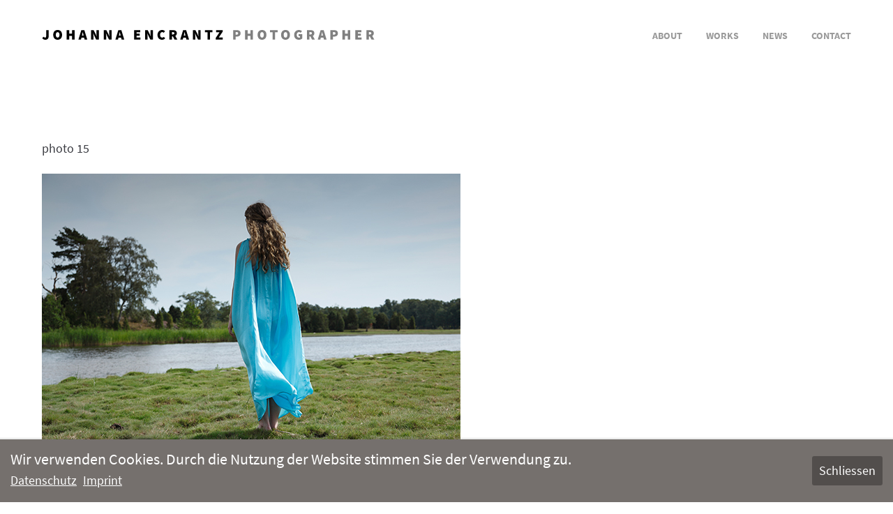

--- FILE ---
content_type: text/html; charset=utf-8
request_url: https://johannaencrantz.com/newsleser/photo-15.html
body_size: 5516
content:
<!DOCTYPE html>
<html lang="de">
<head>
<meta charset="utf-8">
<meta name="robots" content="index,follow">
<meta name="description" content="Werkschau Photo Schweiz,Zürich, 2015 10.1.2015 – 15.1.2015photo schweiz">
<meta name="keywords" content="">
<meta name="generator" content="Contao Open Source CMS">
<meta name="viewport" content="height=device-height, width=device-width, initial-scale=1.0, minimum-scale=1.0, maximum-scale=1.0, user-scalable=no, target-densitydpi=device-dpi">
<title>photo 15 - Johanna Encrantz Photographer – freie Fotografin und Autorin</title>
<base href="https://johannaencrantz.com/">
<link rel="shortcut icon" href="files/cto_layout/img/favicon.ico" type="image/x-icon">
<link rel="apple-touch-icon" href="files/cto_layout/img/apple-touch-icon.png">
<link rel="stylesheet" href="assets/css/a12a8403eff4.css">
<link rel="stylesheet" type="text/css" media="screen" href="assets/css/70a06fc5525d.css">
<link id="layout_css" rel="stylesheet" title="layout_css" type="text/css" href="files/cto_layout/themedesigner/css/11_1598258796.css?1769058717">
<link rel="stylesheet" type="text/css" href="files/cto_layout/css/customize.css"><script src="assets/js/2a60ef0729d8.js"></script>

<script>

function initGoogleAnalytics()
{
	(function(i,s,o,g,r,a,m){i['GoogleAnalyticsObject']=r;i[r]=i[r]||function(){(i[r].q=i[r].q||[]).push(arguments)},i[r].l=1*new Date();a=s.createElement(o),m=s.getElementsByTagName(o)[0];a.async=1;a.src=g;m.parentNode.insertBefore(a,m)})(window,document,'script','https://www.google-analytics.com/analytics.js','ga');
  ga('create', 'UA-XXXXXXXX-X', 'auto');
      ga('set', 'anonymizeIp', true);
    ga('send', 'pageview');
}	
	
// Optin privacy setting token
if(localStorage.getItem('user_privacy_settings') >= 3)
{
  	initGoogleAnalytics();
}

// listen to Eclipse.user_privacy Event
jQuery(document).on('Eclipse.user_privacy',function(event,params)
{
	if(params.level >= 3)
	{
		initGoogleAnalytics();
	}
});

</script>

<script>jQuery.noConflict();</script>
</head>
<body class="mac chrome blink ch131 content_page themedesigner_active themedesigner_hidden" itemscope itemtype="http://schema.org/WebPage">
<div class="body_top"><div id="offcanvas-top">
	<div class="offcanvas-top-inside">
		<!--
INSTRUCTIONS:
Create a hidden page with the following articles and fill that with your content.
Article alias: 
- offcanvas-col1
- offcanvas-col2
- offcanvas-col3
- offcanvas-col4
-->
<div class="autogrid_wrapper block">
<div class="autogrid one_fourth block"></div>
<div class="autogrid one_fourth block"></div>
<div class="autogrid one_fourth block"></div>
<div class="autogrid one_fourth block"></div>
</div>	</div>
</div></div><div>
	<div id="contentwrapper">
		<div id="fix-wrapper">
		<div id="top-wrapper">
												<div id="top">
						<div class="inside">
							<div class="mod_socials">
	<a href="http://www.facebook.com" target="_blank"><i class="fa fa-facebook"></i></a>
<a href="http://www.twitter.com" target="_blank"><i class="fa fa-twitter"></i></a>
<a href="http://www.xing.com" target="_blank"><i class="fa fa-xing"></i></a>
<a href="http://www.instagram.com" target="_blank"><i class="fa fa-instagram"></i></a></div>
<div class="mod_langswitcher meta-nav">
<div class="mod_langswitcher_inside">

<span>DE</span><img src="files/cto_layout/img/flags/de.svg"  width="20" height="15" alt="">


<ul>
<li><a href="demo-default.html"><span>EN</span><img src="files/cto_layout/img/flags/gb.svg"  width="20" height="15" alt=""></a></li>
<li><a href="demo-default.html"><span>DE</span><img src="files/cto_layout/img/flags/de.svg"  width="20" height="15" alt=""></a></li>
<li><a href="demo-default.html"><span>PL</span><img src="files/cto_layout/img/flags/pl.svg"  width="20" height="15" alt=""></a></li>
</ul>

</div>
</div><div id="mod_login_top_opener_159" class="mod_login_top meta-nav"><i class="fa fa-lock"></i>Anmelden</div>

<div  class="mod_login login top-login block ">
	<div id="overlay_close_159" class="overlay_close"></div>
	<form action="newsleser/photo-15.html" method="post">
				<h3>LOGIN</h3>
			    <div class="formbody">
	    				<input type="hidden" name="FORM_SUBMIT" value="tl_login_159">
			<input type="hidden" name="REQUEST_TOKEN" value="MbJW-2D3ChEDlJ5ui2IyImp5NWDotMJAUk8Udgi3dKM">
									<input type="text" name="username" class="text" value="" placeholder="Benutzername">
			<input type="password" name="password" class="text password" value="" placeholder="Passwort">
						<div class="autologin_container">
				<input type="checkbox" name="autologin" value="1" class="checkbox" id="autologin_checkbox_159">
				<label for="autologin_checkbox_159">Angemeldet bleiben</label>
			</div>
									<input type="submit" class="submit" value="Anmelden">
	    </div>
		<div id="mod_login_top_closer_159" class="close-window-login"><i class="fa fa-close"></i></div>
	</form>
<script>
/* <![CDATA[ */
jQuery(document).ready(function(){
	jQuery("#mod_login_top_opener_159").click(function(){
    	jQuery(".top-login").addClass("show");
	});
	jQuery("#mod_login_top_closer_159").click(function(){
    	jQuery(".top-login").removeClass("show");
	});
	jQuery("#overlay_close_159").click(function(){
    	jQuery(".top-login").removeClass("show");
	});
	jQuery(document).keyup(function(e) {
		if (e.keyCode === 27) jQuery(".top-login").removeClass("show");
	});
});
/* ]]> */
</script>
</div>
<!-- indexer::stop -->
<nav class="mod_navigation top_metanavi block" itemscope itemtype="http://schema.org/SiteNavigationElement">

  
  <a href="newsleser/photo-15.html#skipNavigation222" class="invisible">Navigation überspringen</a>

  <ul class="vlist level_1">
  
<li class="mlist submenu first  redirect"><a href="#" title="Company" class="a-level_1 submenu first redirect"><i class="submenu first"></i>Company</a><ul class="vlist level_2">
  
<li class="mlist first  redirect"><a href="#" title="Team" class="a-level_2 first redirect" target="_blank" rel="noreferrer noopener"><i class="first"></i>Team</a></li>
  
<li class="mlist  redirect"><a href="#" title="History" class="a-level_2 redirect" target="_blank" rel="noreferrer noopener"><i class=""></i>History</a></li>
  
<li class="mlist last  redirect"><a href="#" title="Vision" class="a-level_2 last redirect" target="_blank" rel="noreferrer noopener"><i class="last"></i>Vision</a></li>
</ul>


</li>
  
<li class="mlist last  redirect"><a href="#" title="Support" class="a-level_1 last redirect" target="_blank" rel="noreferrer noopener"><i class="last"></i>Support</a></li>
</ul>



  <a id="skipNavigation222" class="invisible">&nbsp;</a>

</nav>
<!-- indexer::continue -->
<div class="mod_top_phone meta-nav">
	<span>Have any Questions? </span><i class="fa fa-phone"></i> +01 123 444 555</div><div class="mod_top_mail meta-nav">
	<a href="mailto:&#105;&#x6E;&#102;&#x6F;&#64;&#x63;&#111;&#x6D;&#112;&#x61;&#110;&#x79;&#46;&#x63;&#111;&#x6D;"><i class="fa fa-envelope"></i>info@company.com</a></div>							<hr class="clear">
						</div>
						<div class="offcanvas-trigger"><span class="line1"></span><span class="line2"></span></div>
					</div>
																			<header id="header" class="header original" itemscope itemtype="http://schema.org/WPHeader">
						<div class="inside">
							
<div class="logo"><a href="./"></a></div>
<a id="nav-open-btn" title="Open mobile navigation"><span class="line1"></span><span class="line2"></span><span class="line3"></span><strong>Menu</strong></a>
<div class="mod_langswitcher meta-nav">
<div class="mod_langswitcher_inside">

<span>DE</span><img src="files/cto_layout/img/flags/de.svg"  width="20" height="15" alt="">


<ul>
<li><a href="demo-default.html"><span>EN</span><img src="files/cto_layout/img/flags/gb.svg"  width="20" height="15" alt=""></a></li>
<li><a href="demo-default.html"><span>DE</span><img src="files/cto_layout/img/flags/de.svg"  width="20" height="15" alt=""></a></li>
<li><a href="demo-default.html"><span>PL</span><img src="files/cto_layout/img/flags/pl.svg"  width="20" height="15" alt=""></a></li>
</ul>

</div>
</div><div class="mod_socials">
	<a href="http://www.facebook.com" target="_blank"><i class="fa fa-facebook"></i></a>
<a href="http://www.twitter.com" target="_blank"><i class="fa fa-twitter"></i></a>
<a href="http://www.xing.com" target="_blank"><i class="fa fa-xing"></i></a>
<a href="http://www.instagram.com" target="_blank"><i class="fa fa-instagram"></i></a></div>
<div class="mod_search"><div class="ce_search_label"><i class="fa fa-search"></i></div></div>

<!-- indexer::stop -->
<nav class="mod_navigation mainmenu block" itemscope itemtype="http://schema.org/SiteNavigationElement">

  
  <a href="newsleser/photo-15.html#skipNavigation155" class="invisible">Navigation überspringen</a>

  
<ul class="vlist level_1">
    
    
	<li class="float_left floatbox sibling"><ol class="inner">
	
	
    
	<li class="mlist float_left sibling first ">
				<a href="about.html" title="Johanna Encrantz Photographer – about" class="a-level_1 float_left sibling first"><span>About</span></a>
				
          	</li>



     
    
	
	
    
	<li class="mlist float_left sibling ">
				<a href="works-20192023.html" title="Johanna Encrantz Photographer – Works" class="a-level_1 float_left sibling"><span>Works</span></a>
				
          	</li>



     
    
	
	
    
	<li class="mlist float_left sibling ">
				<a href="news.html" title="Johanna Encrantz Photographer – News" class="a-level_1 float_left sibling"><span>News</span></a>
				
          	</li>

</ol></li>


     
    
	
	<li class="float_right floatbox sibling"><ol class="inner">
	
    
	<li class="mlist float_right sibling last ">
				<a href="contact.html" title="Johanna Encrantz Photographer – contact" class="a-level_1 float_right sibling last"><span>Contact</span></a>
				
          	</li>


</ol></li>

     </ul>

  <a id="skipNavigation155" class="invisible">&nbsp;</a>

</nav>
<!-- indexer::continue -->

<div class="smartmenu">
	<div class="smartmenu-trigger"><span class="line"></span></div>
</div>
<!-- indexer::stop -->
<nav class="mod_navigation header_metanavi block" itemscope itemtype="http://schema.org/SiteNavigationElement">

  
  <a href="newsleser/photo-15.html#skipNavigation214" class="invisible">Navigation überspringen</a>

  <ul class="vlist level_1">
  
<li class="mlist submenu first  forward"><a href="about-us-233.html" title="About us" class="a-level_1 submenu first forward"><i class="submenu first"></i>About us</a><ul class="vlist level_2">
  
<li class="mlist first  redirect"><a href="#" title="Team" class="a-level_2 first redirect" target="_blank" rel="noreferrer noopener"><i class="first"></i>Team</a></li>
  
<li class="mlist  redirect"><a href="#" title="History" class="a-level_2 redirect" target="_blank" rel="noreferrer noopener"><i class=""></i>History</a></li>
  
<li class="mlist last  redirect"><a href="#" title="Vision" class="a-level_2 last redirect" target="_blank" rel="noreferrer noopener"><i class="last"></i>Vision</a></li>
</ul>


</li>
  
<li class="mlist  redirect"><a href="#" title="Support" class="a-level_1 redirect" target="_blank" rel="noreferrer noopener"><i class=""></i>Support</a></li>
  
<li class="mlist last  redirect"><a href="#" title="Testimonials" class="a-level_1 last redirect" target="_blank" rel="noreferrer noopener"><i class="last"></i>Testimonials</a></li>
</ul>



  <a id="skipNavigation214" class="invisible">&nbsp;</a>

</nav>
<!-- indexer::continue -->
						<div class="clear"></div>
						</div>
					</header>
					<div class="clear"></div>
									</div>
		</div>
					<div id="slider" class="empty">
							</div>
											<div id="breadcrumb">
<!-- indexer::stop -->
<div class="mod_breadcrumb block">

        
  <div class="mod_breadcrumb_inside">
<div class="pagetitle">photo 15</div>
  <ul itemprop="breadcrumb" itemscope itemtype="http://schema.org/BreadcrumbList">
        <li class="first" itemscope itemtype="http://schema.org/ListItem" itemprop="itemListElement"><a href="home.html" title="Johanna Encrantz Photographer – freie Fotografin und Autorin" itemprop="item"><span itemprop="name">johannaencrantz.ch</span></a><meta itemprop="position" content="1"></li>
        <li itemscope itemtype="http://schema.org/ListItem" itemprop="itemListElement"><a href="newsleser.html" title="photo 15" itemprop="item"><span itemprop="name">Newsleser</span></a><meta itemprop="position" content="1"></li>
      </ul>
</div>

</div>
<!-- indexer::continue -->
</div>
										<div id="wrapper">
				<div id="container">
											<section id="main" itemscope itemtype="http://schema.org/WebPageElement" itemprop="mainContentOfPage">
							<div class="inside">
								


<div class="mod_article first last article_13349 block fullwidth-boxed article-pt article-pb" id="article-13349" >

<div class="container">
  
      
<div class="mod_newsreader block">

        
  
  <div class="newsreader block " itemscope itemtype="http://schema.org/Article">



<div class="ce_text block">

            <h2>photo 15</h2>
      
  
  
      
<figure class="image_container float_above" style="margin-bottom:1rem;">

      <a href="files/images/news/2015/photo_15.jpg" data-lightbox="1fbf19">
  
  

<img src="files/images/news/2015/photo_15.jpg" width="600" height="400" alt="" itemprop="image">



      </a>
  
  
</figure>
  
      <h3>Freue mich, euch an die photo 15 einzuladen!</h3>
<p>11.1.2015 –16.1.2015<br><a title="photo-schweiz.ch" href="https://www.photo-schweiz.ch/Landesmuseum Zürich" target="_blank" rel="noopener">photo-schweiz.ch</a></p>
<p>Werkschau Photo Schweiz, Zürich, 2015</p>  

</div>

  <!-- indexer::stop -->
  <p class="back"><a href="javascript:history.go(-1)" title="Zurück">Zurück</a></p>
  <!-- indexer::continue -->

  

</div>
  
  
</div>
</div>



							</div>
						</section>
																																									</div>
			</div>
											<footer id="footer" itemscope itemtype="http://schema.org/WPFooter">
					<div class="inside">
						
<!-- Please edit the content of the footer in the page Resources: Footer -->
<div class="autogrid_wrapper block">
<div class="autogrid one_fourth footer-col1 block"><div class="ce_text first last block">

            <h4>About us</h4>
      
  
      <p>There are many variations of passages of Lorem Ipsum available.</p>
<p>But the majority have suffered alteration in some form, by injected humour, or randomised words which don't look even slightly believable.</p>  
  
  

</div>
  


</div>
<div class="autogrid one_fourth footer-col2 block"><div class="ce_text first last block">

            <h4>Favorites</h4>
      
  
      <ul>
<li><a href="#">Team</a></li>
<li><a href="#">Buy now</a></li>
<li><a href="#">Ask Support</a></li>
<li><a href="impressum.html">Imprint</a></li>
</ul>  
  
  

</div>
  


</div>
<div class="autogrid one_fourth footer-col3 block"><h4 class="ce_headline first">
  Get in touch</h4>

<div class="ce_text block">

        
  
      <p><strong>Cybersteel Inc.</strong><br>Address: 376-293 City Road, Suite 600<br>San Francisco, CA 94102</p>  
  
  

</div>
<div class="ce_iconbox block version3 xsmall">
	<div class="ce_iconbox_outside" style="">
		<div class="ce_iconbox_inside">
			<div class="ce_iconbox_icon">
																<i class="fa fa-phone"></i>
											</div>
						<div class="ce_iconbox_cwrapper">
												<div class="content"><p>+1 212 333 4444</p></div>
												</div>
					</div>
	</div>
</div>
<div class="ce_iconbox block version3 xsmall">
	<div class="ce_iconbox_outside" style="">
		<div class="ce_iconbox_inside">
			<div class="ce_iconbox_icon">
																<i class="fa-print fa"></i>
											</div>
						<div class="ce_iconbox_cwrapper">
												<div class="content"><p>+1 212 333 8888</p></div>
												</div>
					</div>
	</div>
</div>
<div class="ce_iconbox last block version3 xsmall">
	<div class="ce_iconbox_outside" style="">
		<div class="ce_iconbox_inside">
			<div class="ce_iconbox_icon">
																<i class="fa-envelope-o fa"></i>
											</div>
						<div class="ce_iconbox_cwrapper">
												<div class="content"><p><a href="#">info@yourcompany.com</a></p></div>
												</div>
					</div>
	</div>
</div>
  


</div>
<div class="autogrid one_fourth footer-col4 block"><h4 class="ce_headline first">
  Socials</h4>

<div class="ce_text block">

        
  
      <p>It is a long established fact that a reader will be distracted by the readable content of a page.</p>  
  
  

</div>
<div class="mod_socials">
	<a href="http://www.facebook.com" target="_blank"><i class="fa fa-facebook"></i></a>
<a href="http://www.twitter.com" target="_blank"><i class="fa fa-twitter"></i></a>
<a href="http://www.xing.com" target="_blank"><i class="fa fa-xing"></i></a>
<a href="http://www.instagram.com" target="_blank"><i class="fa fa-instagram"></i></a></div>  


</div>
</div>						<a href="newsleser/photo-15.html#contentwrapper" class="totop"></a>
					</div>
				</footer>
														<div id="bottom">
					<div class="inside">
						
<div class="left"><div class="ce_text first last block">

        
  
      <p>© 2026 – Johanna Encrantz</p>  
  
  

</div>
  


</div>
<div class="right"><div class="ce_text first last block">

        
  
      <p><a title="Imprint" href="imprint.html">Imprint</a></p>  
  
  

</div>
  


</div>					</div>
				</div>
						</div>
</div>
<div class="body_bottom">
<div class="cookiebar">
	<div><p>Wir verwenden Cookies. Durch die Nutzung der Website stimmen Sie der Verwendung zu.</p> <a href="datenschutz.html" title="Datenschutz" class="hide_optin">Datenschutz</a> <a href="imprint.html" title="Johanna Encrantz Photographer – imprint" class="float_left">Imprint</a> </div>
	<div class="cookiebar-close">Schliessen</div>
</div>


<script>
/* <![CDATA[ */
jQuery(document).ready(function()
{
	var cookie_closed_611 = jQuery.cookie('cookiebar_closed_611');

	jQuery('.cookiebar-close').click(function(){
		jQuery('.cookiebar').removeClass('open');
		jQuery('body').removeClass('cookiebar_open');
		jQuery('body').css('padding-bottom', '0px');
		jQuery.cookie('cookiebar_closed_611', 1, {expires:30,path:'/'});
	});

	if(cookie_closed_611 != 1)
	{
		jQuery('body').addClass('cookiebar_open');
		jQuery('.cookiebar').addClass('open');
		setTimeout(function()
		{
			jQuery('body').css('padding-bottom', jQuery('.cookiebar').outerHeight() + 'px');
		}, 800);
	}
});

jQuery(window).resize(function()
	{
	if( jQuery('.cookiebar').hasClass('open') )
	{
		jQuery('body').css('padding-bottom', jQuery('.cookiebar').outerHeight() + 'px');
	}
});

</script>
<div class="mod_search meta-nav block">

		
	<div id="search_160" class="search-content">
		<div class="label">Search</div>					<form action="search-registration.html" method="get">
		 		<div class="formbody">
		 			 <label for="ctrl_keywords_160" class="invisible">Suchbegriffe</label>
		 			 <input type="search" name="keywords" id="ctrl_keywords_160" class="text" value="">
		 			 <input type="submit" id="ctrl_submit_160" class="submit" value="Suchen">
		 		</div>
			</form>
		
		<div class="close-window"><i class="fa fa-close"></i></div>  
	</div>
</div>

<script>
/* <![CDATA[ */

/**
 * Set focus to search input
 */
jQuery(document).ready(function() 
{
	jQuery('.ce_search_label').click(function()
	{
		// wait for element to be in sight app. 800ms tweening delay
		setTimeout(function()
		{
			jQuery('#search_160 input[name="keywords"]').focus();
		
		}, 800);
	});
});

/* ]]> */
</script>


<!-- indexer::stop -->
<nav class="mod_navigation block" id="mobnav" itemscope itemtype="http://schema.org/SiteNavigationElement">

  
  <a href="newsleser/photo-15.html#skipNavigation261" class="invisible">Navigation überspringen</a>

  <ul class="vlist level_1">
  
<li class="mlist float_left sibling first "><a href="about.html" title="Johanna Encrantz Photographer – about" class="a-level_1 float_left sibling first"><i class="float_left sibling first"></i>About</a></li>
  
<li class="mlist float_left sibling "><a href="works-20192023.html" title="Johanna Encrantz Photographer – Works" class="a-level_1 float_left sibling"><i class="float_left sibling"></i>Works</a></li>
  
<li class="mlist float_left sibling "><a href="news.html" title="Johanna Encrantz Photographer – News" class="a-level_1 float_left sibling"><i class="float_left sibling"></i>News</a></li>
  
<li class="mlist float_right sibling last "><a href="contact.html" title="Johanna Encrantz Photographer – contact" class="a-level_1 float_right sibling last"><i class="float_right sibling last"></i>Contact</a></li>
</ul>



  <a id="skipNavigation261" class="invisible">&nbsp;</a>

</nav>
<!-- indexer::continue -->
</div>
<div id="stickyheader" class="stickyheader Fixed">
	<div class="header cloned">
		<div class="inside">
			
<div class="logo"><a href="./"></a></div>
<a id="nav-open-btn" title="Open mobile navigation"><span class="line1"></span><span class="line2"></span><span class="line3"></span><strong>Menu</strong></a>
<div class="mod_langswitcher meta-nav">
<div class="mod_langswitcher_inside">

<span>DE</span><img src="files/cto_layout/img/flags/de.svg"  width="20" height="15" alt="">


<ul>
<li><a href="demo-default.html"><span>EN</span><img src="files/cto_layout/img/flags/gb.svg"  width="20" height="15" alt=""></a></li>
<li><a href="demo-default.html"><span>DE</span><img src="files/cto_layout/img/flags/de.svg"  width="20" height="15" alt=""></a></li>
<li><a href="demo-default.html"><span>PL</span><img src="files/cto_layout/img/flags/pl.svg"  width="20" height="15" alt=""></a></li>
</ul>

</div>
</div><div class="mod_socials">
	<a href="http://www.facebook.com" target="_blank"><i class="fa fa-facebook"></i></a>
<a href="http://www.twitter.com" target="_blank"><i class="fa fa-twitter"></i></a>
<a href="http://www.xing.com" target="_blank"><i class="fa fa-xing"></i></a>
<a href="http://www.instagram.com" target="_blank"><i class="fa fa-instagram"></i></a></div>
<div class="mod_search"><div class="ce_search_label"><i class="fa fa-search"></i></div></div>

<!-- indexer::stop -->
<nav class="mod_navigation mainmenu block" itemscope itemtype="http://schema.org/SiteNavigationElement">

  
  <a href="newsleser/photo-15.html#skipNavigation155" class="invisible">Navigation überspringen</a>

  
<ul class="vlist level_1">
    
    
	<li class="float_left floatbox sibling"><ol class="inner">
	
	
    
	<li class="mlist float_left sibling first ">
				<a href="about.html" title="Johanna Encrantz Photographer – about" class="a-level_1 float_left sibling first"><span>About</span></a>
				
          	</li>



     
    
	
	
    
	<li class="mlist float_left sibling ">
				<a href="works-20192023.html" title="Johanna Encrantz Photographer – Works" class="a-level_1 float_left sibling"><span>Works</span></a>
				
          	</li>



     
    
	
	
    
	<li class="mlist float_left sibling ">
				<a href="news.html" title="Johanna Encrantz Photographer – News" class="a-level_1 float_left sibling"><span>News</span></a>
				
          	</li>

</ol></li>


     
    
	
	<li class="float_right floatbox sibling"><ol class="inner">
	
    
	<li class="mlist float_right sibling last ">
				<a href="contact.html" title="Johanna Encrantz Photographer – contact" class="a-level_1 float_right sibling last"><span>Contact</span></a>
				
          	</li>


</ol></li>

     </ul>

  <a id="skipNavigation155" class="invisible">&nbsp;</a>

</nav>
<!-- indexer::continue -->

<div class="smartmenu">
	<div class="smartmenu-trigger"><span class="line"></span></div>
</div>
<!-- indexer::stop -->
<nav class="mod_navigation header_metanavi block" itemscope itemtype="http://schema.org/SiteNavigationElement">

  
  <a href="newsleser/photo-15.html#skipNavigation214" class="invisible">Navigation überspringen</a>

  <ul class="vlist level_1">
  
<li class="mlist submenu first  forward"><a href="about-us-233.html" title="About us" class="a-level_1 submenu first forward"><i class="submenu first"></i>About us</a><ul class="vlist level_2">
  
<li class="mlist first  redirect"><a href="#" title="Team" class="a-level_2 first redirect" target="_blank" rel="noreferrer noopener"><i class="first"></i>Team</a></li>
  
<li class="mlist  redirect"><a href="#" title="History" class="a-level_2 redirect" target="_blank" rel="noreferrer noopener"><i class=""></i>History</a></li>
  
<li class="mlist last  redirect"><a href="#" title="Vision" class="a-level_2 last redirect" target="_blank" rel="noreferrer noopener"><i class="last"></i>Vision</a></li>
</ul>


</li>
  
<li class="mlist  redirect"><a href="#" title="Support" class="a-level_1 redirect" target="_blank" rel="noreferrer noopener"><i class=""></i>Support</a></li>
  
<li class="mlist last  redirect"><a href="#" title="Testimonials" class="a-level_1 last redirect" target="_blank" rel="noreferrer noopener"><i class="last"></i>Testimonials</a></li>
</ul>



  <a id="skipNavigation214" class="invisible">&nbsp;</a>

</nav>
<!-- indexer::continue -->
			<div class="clear"></div>
		</div>
	</div>
</div>
<div id="viewport-pixel"></div>
<!-- indexer::stop -->
<div class="smartmenu-content">
	<div class="mod_navigation">
		<div class="smartmenu-scrollable">
			<div class="smartmenu-table">
				<ul class="vlist level_1">
   
<li class="mlist float_left sibling first "><a href="about.html" title="Johanna Encrantz Photographer – about" class="a-level_1 float_left sibling first">About</a></li>
   
<li class="mlist float_left sibling "><a href="works-20192023.html" title="Johanna Encrantz Photographer – Works" class="a-level_1 float_left sibling">Works</a></li>
   
<li class="mlist float_left sibling "><a href="news.html" title="Johanna Encrantz Photographer – News" class="a-level_1 float_left sibling">News</a></li>
   
<li class="mlist float_right sibling last "><a href="contact.html" title="Johanna Encrantz Photographer – contact" class="a-level_1 float_right sibling last">Contact</a></li>
</ul>


			</div>
		</div>
		<div class="smartmenu-close"></div>
	</div>
</div>
<!-- indexer::continue -->

<div id="top_link" class="top-link"><a href="newsleser/photo-15.html#contentwrapper" title="Top"><i class="fa fa-chevron-up"></i></a></div>
<script>
/* <![CDATA[ */

jQuery(document).ready(function()
{
	// scroll to
	jQuery('#top_link a').click(function(e){
    	e.preventDefault();
    	jQuery("html, body").animate({scrollTop: jQuery('#contentwrapper').offset().top - 100}, 500);
	});
});

/* ]]> */
</script><div id="mmenu_bottom">
<div class="mod_langswitcher meta-nav">
<div class="mod_langswitcher_inside">

<span>DE</span><img src="files/cto_layout/img/flags/de.svg"  width="20" height="15" alt="">


<ul>
<li><a href="demo-default.html"><span>EN</span><img src="files/cto_layout/img/flags/gb.svg"  width="20" height="15" alt=""></a></li>
<li><a href="demo-default.html"><span>DE</span><img src="files/cto_layout/img/flags/de.svg"  width="20" height="15" alt=""></a></li>
<li><a href="demo-default.html"><span>PL</span><img src="files/cto_layout/img/flags/pl.svg"  width="20" height="15" alt=""></a></li>
</ul>

</div>
</div></div><script>jQuery.noConflict();</script>

<script src="assets/jquery-ui/js/jquery-ui.min.js"></script>
<script>
  jQuery(function($) {
    $(document).accordion({
      // Put custom options here
      heightStyle: 'content',
      header: '.toggler',
      collapsible: true,
      create: function(event, ui) {
        ui.header.addClass('active');
        $('.toggler').attr('tabindex', 0);
      },
      activate: function(event, ui) {
        ui.newHeader.addClass('active');
        ui.oldHeader.removeClass('active');
        $('.toggler').attr('tabindex', 0);
      }
    });
  });
</script>
<script>
  jQuery(function($) {
    $('a[data-lightbox]').map(function() {
      $(this).colorbox({
        // Put custom options here
        loop: false,
        rel: $(this).attr('data-lightbox'),
        maxWidth: '95%',
        maxHeight: '95%'
      });
    });
  });
</script>
<script>
  (function() {
    var e = document.querySelectorAll('.content-slider, .slider-control'), c, i;
    for (i=0; i<e.length; i+=2) {
      c = e[i].getAttribute('data-config').split(',');
      new Swipe(e[i], {
        // Put custom options here
        'auto': parseInt(c[0]),
        'speed': parseInt(c[1]),
        'startSlide': parseInt(c[2]),
        'continuous': parseInt(c[3]),
        'menu': e[i+1]
      });
    }
  })();
</script>
<script src="assets/js/2a19608eadec.js"></script>
</body>
</html>

--- FILE ---
content_type: text/css
request_url: https://johannaencrantz.com/files/cto_layout/themedesigner/css/11_1598258796.css?1769058717
body_size: 3186
content:

.mod_article.ol-bg-accent .article-overlay {
background: #75706d;
}
body .mm-menu a:hover, body .mm-menu a.active, body .mm-menu a.trail,
body .mm-menu .mm-listview > li.mm-selected > a:not(.mm-next),
body .mm-menu .mm-listview > li.mm-selected > span,
body .mm-menu .mm-listview > li.trail a {
background-color: #75706d;
}
.header .mainmenu ul.level_1 li span.ribbon {
background: #75706d;
}
.stroke-accent {
stroke: #75706d}
.fill-accent {
fill: #75706d}
.ce_swiper-slider-start.style2_dark .swiper-pagination-bullet-active,
.ce_swiper-slider-start.style2_dark .swiper-pagination-bullet-active:after,
.ce_swiper-slider-start.style2_light .swiper-pagination-bullet-active,
.ce_swiper-slider-start.style2_light .swiper-pagination-bullet-active:after {
background-color: #75706d;
}
.ce_wrap.bg-hover-accent:hover {
background-color: #75706d!important;
}
.ce_hyperlink.btn-accent a {
background: #75706d;
border-color: #75706d;
}
.ce_hyperlink.btn-accent-outline a {
border-color: #75706d;
color: #75706d;
}
.txt-color-accent,
.txt-color-accent p,
.txt-color-accent i,
.txt-color-accent a,
.txt-color-accent h1,
.txt-color-accent h2,
.txt-color-accent h3,
.txt-color-accent h4,
.txt-color-accent h5,
.txt-color-accent h6,
.txt-color-accent .h1,
.txt-color-accent .h2,
.txt-color-accent .h3,
.txt-color-accent .h4,
.txt-color-accent .h5,
.txt-color-accent .h6,
.txt-color-accent .h1 p,
.txt-color-accent .h2 p,
.txt-color-accent .h3 p,
.txt-color-accent .h4 p,
.txt-color-accent .h5 p,
.txt-color-accent .h6 p,
.txt-color-accent.h1,
.txt-color-accent.h2,
.txt-color-accent.h3,
.txt-color-accent.h4,
.txt-color-accent.h5,
.txt-color-accent.h6,
.txt-color-accent.h1 p,
.txt-color-accent.h2 p,
.txt-color-accent.h3 p,
.txt-color-accent.h4 p,
.txt-color-accent.h5 p,
.txt-color-accent.h6 p {
color: #75706d;
}
.bg-accent {
background-color: #75706d;
}
p a {
color: #75706d;
}
.divider-v2 h1:after,
.divider-v2 h2:after,
.divider-v2 h3:after,
.divider-v2 h4:after,
.dividerv h5:after,
.divider-v2 h6:after,
h1.divider-v2:after,
h2.divider-v2:after,
h3.divider-v2:after,
h4.divider-v2:after,
h5.divider-v2:after,
h6.divider-v2:after {
background: #75706d;
}
hr.divider_3:before {
background: #75706d;
}
hr.divider_3:before {
background: #75706d;
}
.divider_4_first {
border: 3px solid #75706d;
}
.divider_4_second {
background-color: #75706d;
}
.divider_4::after, .divider_4::before {
background-color: #75706d;
}
.divider_5 i {
color: #75706d;
}
.mainmenu ul ul {
border-top: 2px solid #75706d;
}
.header.original .mainmenu ul li a.trail,
.header.original .mainmenu ul li a.active,
.header.cloned .mainmenu ul li a.trail,
.header.cloned .mainmenu ul li a.active {
color: #75706d;
}
#top-wrapper.fixed .mainmenu a.active,
#top-wrapper.fixed .mainmenu a.trail {
color: #75706d;
}
.mainmenu ul ul li a:hover:not(.menuheader):not(.megamenu),
.mainmenu ul ul li a.active,
.mainmenu ul ul li a.trail:not(.megamenu) {
background: #75706d!important;
}
body.header-dark .fixed .mainmenu ul li a.trail,
body.header-dark .fixed .mainmenu ul li a.active {
color: #75706d;
}
.header-light #top-wrapper.fixed .mainmenu a.active,
.header-light #top-wrapper.fixed .mainmenu a.trail {
color: #75706d;
}
.subnav a {
color: #75706d;
}
#nav-open-btn:before {
background: #75706d;
}
.ce_table table th {
background: #75706d;
}
.ce_tabs .tabs.classic ul li.active,
.ce_tabs .tabs.classic ul li:hover {
border-color: #75706d;
}
.ce_tabs .tabs.horizontal ul li:hover a,
.ce_tabs .tabs.horizontal ul li.active a {
background: #75706d;
}
.ce_teambox .image .overlay {
background: #75706d;
}
.ce_teambox .email a {
color: #75706d;
}
blockquote a {
color: #75706d;
}
.header .mod_search .search-content {
background: #75706d;
}
.ce_iconbox.version2 i {
background: #75706d;
}
.ce_iconbox .link {
color: #75706d;
}
.ce_testimonial a {
color: #75706d;
}
.ce_accordion .toggler:before {
color:#75706d;
}
.mod_calendar th.head {
background:#75706d;
border-top:1px solid #75706d;
border-right:1px solid #75706d;
border-left:1px solid #75706d;
}
.mod_calendar th.previous a,
.mod_calendar th.next a {
background-color:#75706d;
}
.pagination li span.current {
background: #75706d;
}
.pagination li a:hover {
color: #75706d;
}
.mod_faqpage h3:before {
color: #75706d;
}
.mod_search .submit {
border: 1px solid #75706d;
}
input:focus,
textarea:focus {
border:1px solid #75706d;
}
form fieldset legend {
background-color:#75706d;
}
input.submit[type="submit"],
button.submit[type="submit"] {
background: #75706d;
}
input.submit[type="submit"]:hover,
button.submit[type="submit"]:hover {
background: #75706d;
}
.ce_youtube_background.overlay .YTPOverlay {
background-color: #75706d;
}
.label-accent {
background: #75706d;
}
.ce_hyperlink a,
a.btn {
background: #75706d;
border-color: #75706d;
}
.ce_hyperlink a.link-white,
a.btn.link-white {
color: #75706d;
}
.ce_hyperlink a.link-white:hover,
a.btn.link-white:hover {
background: #75706d;
}
.ce_hyperlink a.outline,
a.btn.outline {
color: #75706d;
}
.newslist h2,
.newslist h2 a {
color: #75706d;
}
.newslist .news-left .news-date {
background: #75706d;
}
.newsteaser .date {
background: #75706d;
}
#portfolio_filter a.selected,
#portfolio_filter a:hover {
background: #75706d;
}
.ce_chartbar .chart_data {
background: #75706d;
}
.color-accent,
.color-accent p,
.color-accent i,
.color-accent h1,
.color-accent h2,
.color-accent h3,
.color-accent h4,
.color-accent h5,
.color-accent h6,
.color-accent a:not(.link-white) {
color: #75706d;
}
blockquote {
border-color: #75706d;
}
.ce_pricetable .pricetable.highlight .title {
background: #75706d;
}
.ce_imagebox_v2 .ce_url a {
background: #75706d;
}
.ce_gallery .content {
background: #75706d;
}
.ce_headertext h1:after,
.ce_headertext h2:after,
.ce_headertext h3:after,
.ce_headertext h4:after,
.ce_headertext h5:after,
.ce_headertext h6:after {
background: #75706d;
}
.ce_countup i {
color: #75706d;
}
.newslist-v3 .date {
background: #75706d;
}
.ce_bgimage.offset.offset-bg-accent:before {
background-color: #75706d;
}
.ce_leadertext.version2 .divider-first {
border: 3px solid #75706d;
}
.ce_leadertext.version2 .divider-second {
background-color: #75706d;
}
.ce_leadertext.version2 .divider:after,
.ce_leadertext.version2 .divider:before {
background-color: #75706d;
}
.ce_accordion .toggler i.fa {
background: #75706d;
}
.newsteaser_v3 .news-overlay i {
background-color: #75706d;
}
.newslist-v3 .subheadline {
color: #75706d;
}
.ce_teambox .function {
color: #75706d;
}
.ce_tabs .tabs.horizontal-clean ul li.active:after {
border-color: #75706d transparent transparent transparent;
}
.subheadline-v2 {
color: #75706d;
}
.ce_timeline .timeline-item .timeline-item-title {
background: #75706d;
}
.ce_portfoliofilter.default a.selected,
.ce_portfoliofilter.default a:hover {
background: #75706d;
}
.ce_portfoliofilter.only-icon a.selected i:before,
.ce_portfoliofilter.only-icon a:hover i:before {
background: #75706d;
border-color: #75706d;
}
.ce_tabs .tabs.horizontal-clean ul li.active a {
color: #75706d;
}
.ce_revolutionslider_hyperlink {
background: #75706d;
border-color: #75706d;
}
.ce_headline_extended.version2 .divider-first {
border-color: #75706d;
}
.ce_headline_extended.version2 .divider:after,
.ce_headline_extended.version2 .divider:before,
.ce_headline_extended.version2 .divider-second {
background-color: #75706d;
}
.mod_portfoliolist .item .linkbar a {
background-color: #75706d;
}
.mod_portfoliolist .item .linkbar a:hover {
color: #75706d;
}
.mod_portfoliolist .item .subline {
background-color: #75706d;
}
form .input-group-addon {
background: #75706d;
border-color: #75706d;
}
body .picker--focused .picker__day--selected,
body .picker__day--selected,
body .picker__day--selected:hover,
body .picker--focused .picker__day--highlighted,
body .picker__day--highlighted:hover,
body .picker__day--infocus:hover,
body .picker__day--outfocus:hover,
body .picker--focused .picker__list-item--highlighted,
body .picker__list-item--highlighted:hover,
body .picker__list-item:hover {
background-color: #75706d;
}
body .picker__list-item--highlighted,
body .picker__list-item:hover {
border-color: #75706d;
}
.ce_video_background .video-overlay  {
background-color: #75706d;
}
.ce_text_imagebox.imagebox_version2 .inside,
.ce_text_imagebox.imagebox_version3 .inside {
background-color: #75706d;
}
#offcanvas-top {
background: #75706d;
}
.cookiebar {
background: #75706d;
}
#footer a:hover,
#bottom .inside a:hover {
color: #75706d;
}
.ce_bgimage_content_start.bg-accent .bg_overlay {
background: #75706d;
}
.newslist-timeline:before,
.newslist-timeline-both h4:before {
border-color: #75706d;
}
.ce_divider_extended.version4 span {
background: #75706d;
}
.ce_divider_extended.version5 {
background: #75706d;
}
.ce_linkbox h4 {
color: #75706d;
}
.body_bottom .mod_search .search-content {
background: #75706d;
}
.mod_customcataloglist.cc_immorealty .entry.top_object .cc_immorealty_top {
background: #75706d;
}
.mod_customcatalogfilter.immorealty_filter .filter_range .ui-slider-range {
background: #75706d;
}
.mod_customcatalogreader.cc_immorealty .property-furnishing li i {
color: #75706d;
}
.mod_customcatalogreader.cc_immorealty .price {
background: #75706d;
}
.mod_customcataloglist .cc_immorealty_slider .category  {
background: #75706d;
}
.mod_customcataloglist.cc_immorealty .customelements_notelist input {
background-color: #75706d;
}
.mod_customcataloglist.cc_cardealer .item-rightside .item-content-col2 {
color: #75706d;
}
.mod_customcatalogfilter.cardealer_filter .filter_range .ui-slider-range {
background-color: #75706d;
}
.mod_customcatalogreader.cc_cardealer .single-price {
color: #75706d;
}
.mod_customcatalogreader.cc_cardealer .single-price strong {
background-color: #75706d;
}
.mod_customcataloglist.cc_cardealer .item-highlight-icon {
background-color: #75706d;
}
.mod_customcataloglist .cc_cardealer_slider .state {
background-color: #75706d;
}
.mod_customcataloglist .cc_cardealer_slider .price strong {
color: #75706d;
}
.ce_linkbox a i {
background-color: #75706d;
}
.ce_fullscreen_gallery.version3 .bold {
background-color: #75706d;
}
form.style2 {
background: #75706d;
}
.ce_linkbox .ce_linkbox_banner {
background-color: #75706d;
}
.custommenu li:hover {
background-color: #75706d;
}
.ce_featured_tab li .ce_headline .headline {
color: #75706d;
}
.ce_featured_tab li.active {
background-color: #75706d;
}
.ce_headerimage.version3 .ce_headline .headline {
background: #75706d;
}
.ce_headerimage.version3 .subline {
background: #75706d;
}
.mod_portfoliolist_v4 .item a:hover {
background: #75706d;
}
.mod_customcatalogteaser.cc_accommodations .entry:hover .item-content {
background: #75706d;
}
.ce_revolutionslider_hyperlink.light {
color: #75706d;
}
.ce_frame_start.style3 .ce_frame_start_inside {
border-color: #75706d;
}
.mod_portfoliolist_teaser_3 .info,
.mod_portfoliolist_teaser_3 .info a {
color: #75706d;
}
.newsteaser_v7:hover h5 {
color: #75706d;
}
.ce_divider_extended.version10 svg {
fill: #75706d;
}
.cd-horizontal-timeline .filling-line {
background-color: #75706d;
}
.cd-horizontal-timeline .events a.older-event::after {
border-color: #75706d;
}
.no-touch .cd-horizontal-timeline .events a:hover::after,
.cd-horizontal-timeline .events a.selected::after {
background-color: #75706d;
border-color: #75706d;
}
.mod_portfoliolist_v7 .comments {
background-color: #75706d;
}
.mod_portfoliolist_v7 .subline {
background-color: #75706d;
}
.mod_portfoliolist_v7 .item:hover .item-bottom a {
color: #75706d;
}
.cd-horizontal-timeline .ce_text em {
color: #75706d;
}
.mod_eventlist_v2 .title a {
color: #75706d;
}
.ce_imagemap .hotspot.small .circle {
box-shadow: 0 0 0 5px #75706d;
}
.ce_pricecard.style2.highlight .ce_pricecard_inside {
background: #75706d;
}
.mod_eventlist_v3 h4,
.mod_eventlist_v3 h4 a {
color: #75706d;
}
.mod_eventlist_v3 .meta-info i {
color: #75706d;
}
.cd-horizontal-timeline time:before,
.cd-horizontal-timeline .location:before {
color: #75706d;
}
.cd-horizontal-timeline .more a {
background: #75706d;
}
body .mainmenu ul li a:hover:before,
body .mainmenu ul li a.trail:before,
body .mainmenu ul li a.active:before {
background-color: #75706d;
}
.ce_popup_start .popup_close {
color: #75706d;
}
.ce_popup_start .ce_popup_content {
border-color: #75706d;
}
.mod_eventlist_v4 i.fa-location-arrow {
background-color: #75706d;
}
.ce_hyperlink_lightbox_video.hyperlink_color_accent svg polygon  {
fill: #75706d;
}
.ce_hyperlink_lightbox_video.hyperlink_color_accent svg circle {
stroke: #75706d;
}
.mod_portfoliolist_demos .item .overlay {
background-color: #75706d;
}
.mod_portfoliolist_demos .item h5:hover {
color: #75706d;
}
.ce_iconbox_v3 .ce_iconbox_v3_inside.bg-accent {
background-color: #75706d;
}
.ce_iconbox_v3 .ce_iconbox_v3_inside.bg-hover-accent:hover {
background-color: #75706d!important;
}
.ce_iconbox_v3 .headline.headline-color-accent {
color: #75706d;
}
.ce_iconbox_v3 .subheadline.subheadline-color-accent {
color: #75706d;
}
.ce_iconbox_v3 .fonticon.fonticon-color-accent {
color: #75706d;
}
.ce_iconbox_v3:hover.text-hover-accent i,
.ce_iconbox_v3:hover.text-hover-accent .headline,
.ce_iconbox_v3:hover.text-hover-accent .subheadline {
color: #75706d!important;
}
.submenu_v2 li a:hover,
.submenu_v2 li a.active {
color: #75706d;
}
.ce_list.list-style2 li.fa:before {
color: #75706d;
}
.ce_list.list-style3 li.fa:before {
color: #75706d;
}
.ce_revolutionslider_hyperlink.text-link:after {
color: #75706d;
}
.ce_download_small .ce_download_small_inside a:after {
color: #75706d;
}
.ce_download_small .ce_download_small_inside a {
border-color: #75706d;
}
.ce_imagemap .circle {
box-shadow: 0 0 0 4px #75706d;
}
.ce_testimonial_version7 .text_inside:before {
background: #75706d;
}
.ce_portfoliofilter.port-filter-style3 a.selected {
border-color: #75706d;
}
form.style8 input.submit[type="submit"],
form.style8 button.submit[type="submit"] {
color: #75706d;
}
.ce_image_text_box .ce_image_text_box_banner {
background: #75706d;
}
.ce_image_text_box.version2 a.hyperlink_txt {
color: #75706d;
}
.ce_grid_gallery_start li:hover .linktext {
color: #75706d;
}
.mod_quickmenu.style2 a {
border-color: #75706d;
color: #75706d;
}
.mod_customcataloglist.cc_product_catalog .item-inside:hover {
border-color: #75706d;
}
.mod_customcatalogteaser.cc_product_catalog .item-highlight-icon {
background-color: #75706d;
}
.ce_headline_w_buttons.style1 .buttons a:hover {
background-color: #75706d;
}
.ce_headline_w_buttons.style2 .buttons a.button_one {
border-color: #75706d;
color: #75706d;
}
.ce_headline_w_buttons.style2 .buttons a.button_two {
background-color: #75706d;
border-color: #75706d;
}
.ce_headline_w_buttons.style2 .buttons a.button_one:hover {
background-color: #75706d;
}
.ce_headline_w_buttons.style3 .buttons a.button_one {
border-color: #75706d;
color: #75706d;
}
.ce_headline_w_buttons.style3 .buttons a.button_two {
background-color: #75706d;
border-color: #75706d;
}
.ce_headline_w_buttons.style3 .buttons a.button_one:hover {
background-color: #75706d;
}
.ce_headline_w_buttons.style5 .buttons a.button_one {
border-color: #75706d;
color: #75706d;
}
.ce_headline_w_buttons.style5 .buttons a.button_two {
background-color: #75706d;
border-color: #75706d;
}
.ce_headline_w_buttons.style5 .buttons a.button_one:hover {
background-color: #75706d;
}
.ce_headline_w_buttons.style6 .buttons a.button_one {
border-color: #75706d;
color: #75706d;
}
.ce_headline_w_buttons.style6 .buttons a.button_two {
background-color: #75706d;
border-color: #75706d;
}
.ce_headline_w_buttons.style6 .buttons a.button_one:hover {
background-color: #75706d;
}
.ce_headline_w_buttons.style10 .buttons a:hover {
background-color: #75706d;
}
.ce_featurelist.style1 li i {
color: #75706d;
}
.ce_featurelist.style2 span {
color: #75706d;
}
.ce_featurelist.style2 .icon {
color: #75706d;
}
.ce_featurelist.style2 li a:hover {
background-color: #75706d;
}
.ce_featurelist.style5 li span {
color: #75706d;
}
body .mm-menu a.active, body .mm-menu a.trail {
background-color: #75706d;
}
.header .mainmenu ul li a.highlight span,
.header .mainmenu ul li a.highlight_square_color_accent span,
.header .mainmenu ul li a.highlight-square-color-accent span,
.header .mainmenu ul li a.highlight_rounded_color_accent span,
.header .mainmenu ul li a.highlight-rounded-color-accent span {
background-color: #75706d;
}
.header .mainmenu ul li a.highlight_outline_square_color_accent span,
.header .mainmenu ul li a.highlight-outline-square-color-accent span,
.header .mainmenu ul li a.highlight_outline_rounded_color_accent span,
.header .mainmenu ul li a.highlight-outline-rounded-color-accent span {
box-shadow: 0 0px 0px 2px #75706d;
}
.ce_accordion_v2 .toggler:not(.ui-state-active):hover {
color: #75706d;
}
.ce_accordion_v2 .toggler.ui-state-active {
background: #75706d;
}
#top {
display: none;
}
html, body  {
font-family: "Source Sans Pro";
font-weight: 400;
}
body {
color: #595959;
}
html, body  {
font-size: 18px;
}
p  {
line-height: 25px;
}
h2, .h2 {
font-family: "Open Sans";
font-weight: 300;
}
h2, .h2, .h2 p {
font-size: 45px;
}
h3, .h3 {
font-family: "Open Sans";
font-weight: 700;
}
h3, .h3, .h3 p {
font-size: 25px;
}
h3, .h3, .h3 p {
letter-spacing: 2px;
}
#breadcrumb,
.mod_breadcrumb {
display: none;
}
#footer  {
display: none;
}
#bottom .inside,
#bottom .inside a {
color: #000;
}
#bottom {
background-color: #fff;
}
.header .mod_search {
display: none;
}
.header .mod_langswitcher {
margin-left: 40px;
}
.header .mod_socials {
margin-left: 40px;
}
.header .mod_langswitcher {
display: none;
}
#top .inside {
background: none!important;
}
.logo a {
background-image: url(../uploads/logo_johanna_encrantz.svg);
}
@media only screen and (max-width: 767px) {
.logo a {
background-image: url(../uploads/logo_johanna_encrantz_mobile.svg);
}
}
@media only screen and (max-width: 767px) {
.stickyheader .logo a {
background-image: url(../uploads/logo_johanna_encrantz_mobile.svg);
}
}
@media only screen and (min-width: 768px) {
.header.original .logo {
width: 477px;
}
}
@media only screen and (min-width: 768px) {
.header.cloned .logo {
width: 400px;
}
}
@media only screen and (min-width: 768px) {
.header.cloned .logo {
height: 65px;
}
.stickyheader .header.cloned {
line-height: 65px;
}
header.cloned .smartmenu .smartmenu-trigger {
height: 65px;
}
html {
scroll-padding: 65px 0 0 0;
}
}
@media only screen and (max-width: 767px) {
.header .logo {
width: 245px;
}
}
@media only screen and (max-width: 767px) {
.stickyheader .header .logo {
width: 250px;
}
}
.mainmenu ul li a  {
font-family: "Source Sans Pro";
}
.mainmenu ul li a  {
font-weight: 700;
}
.mainmenu ul li a  {
font-size: 14px;
}
.header .mainmenu ul li a,
.header .mainmenu ul li ul a.active,
.header .ce_search_label i,
.header .mod_langswitcher .mod_langswitcher_inside,
.header .header_metanavi a,
.header .mod_socials a {
color: #9a9a9a;
}
.mod_langswitcher .mod_langswitcher_inside:before {
border-color: #9a9a9a;
}
.header .mod_socials:before {
border-color: #9a9a9a;
}
.header .smartmenu .smartmenu-trigger .line,
.header .smartmenu .smartmenu-trigger .line:before,
.header .smartmenu .smartmenu-trigger .line:after {
background: #9a9a9a;
}
.header.original .mainmenu:before {
background: #9a9a9a;
}
.header.original .mainmenu ul li a.trail,
.header.original .mainmenu ul li a.active,
.header.cloned .mainmenu ul li a.trail,
.header.cloned .mainmenu ul li a.active {
color: #000000;
}
.header .mainmenu ul li a:hover  {
color: #747474;
}
.mainmenu ul li a {
text-transform: uppercase;
}
.mm-menu .mod_search {
display: none;
}
.mm-navbars_top {
height: 0;
}
.mm-navbars_top .mm-panels {
top: 0px;
}
.mm-menu .mod_langswitcher {
display: none;
}
.mm-navbars_bottom {
height: 40px;
}
p {
font-size: 18px;
}
p {
line-height: 23px;
}
.ce_text.format-p-small p {
font-size: 15px;
}
.ce_text.format-p-small p,
.ce_text.format-p-small p a {
color: #747474;
}


--- FILE ---
content_type: text/css
request_url: https://johannaencrantz.com/files/cto_layout/css/customize.css
body_size: 468
content:
/* playfair-display-regular - latin */
@font-face {
    font-family: 'Playfair Display';
    font-style: normal;
    font-weight: 400;
    src: url('../fonts/playfair-display-v21-latin-regular.eot'); /* IE9 Compat Modes */
    src: local(''),
    url('../fonts/playfair-display-v21-latin-regular.eot?#iefix') format('embedded-opentype'), /* IE6-IE8 */
    url('../fonts/playfair-display-v21-latin-regular.woff2') format('woff2'), /* Super Modern Browsers */
    url('../fonts/playfair-display-v21-latin-regular.woff') format('woff'), /* Modern Browsers */
    url('../fonts/playfair-display-v21-latin-regular.ttf') format('truetype'), /* Safari, Android, iOS */
    url('../fonts/playfair-display-v21-latin-regular.svg#PlayfairDisplay') format('svg'); /* Legacy iOS */
}
/* playfair-display-italic - latin */
@font-face {
    font-family: 'Playfair Display';
    font-style: italic;
    font-weight: 400;
    src: url('../fonts/playfair-display-v21-latin-italic.eot'); /* IE9 Compat Modes */
    src: local(''),
    url('../fonts/playfair-display-v21-latin-italic.eot?#iefix') format('embedded-opentype'), /* IE6-IE8 */
    url('../fonts/playfair-display-v21-latin-italic.woff2') format('woff2'), /* Super Modern Browsers */
    url('../fonts/playfair-display-v21-latin-italic.woff') format('woff'), /* Modern Browsers */
    url('../fonts/playfair-display-v21-latin-italic.ttf') format('truetype'), /* Safari, Android, iOS */
    url('../fonts/playfair-display-v21-latin-italic.svg#PlayfairDisplay') format('svg'); /* Legacy iOS */
}
/* playfair-display-700italic - latin */
@font-face {
    font-family: 'Playfair Display';
    font-style: italic;
    font-weight: 700;
    src: url('../fonts/playfair-display-v21-latin-700italic.eot'); /* IE9 Compat Modes */
    src: local(''),
    url('../fonts/playfair-display-v21-latin-700italic.eot?#iefix') format('embedded-opentype'), /* IE6-IE8 */
    url('../fonts/playfair-display-v21-latin-700italic.woff2') format('woff2'), /* Super Modern Browsers */
    url('../fonts/playfair-display-v21-latin-700italic.woff') format('woff'), /* Modern Browsers */
    url('../fonts/playfair-display-v21-latin-700italic.ttf') format('truetype'), /* Safari, Android, iOS */
    url('../fonts/playfair-display-v21-latin-700italic.svg#PlayfairDisplay') format('svg'); /* Legacy iOS */
}
/* source-sans-pro-300 - latin */
@font-face {
    font-family: 'Source Sans Pro';
    font-style: normal;
    font-weight: 300;
    src: url('../fonts/source-sans-pro-v14-latin-300.eot'); /* IE9 Compat Modes */
    src: local(''),
    url('../fonts/source-sans-pro-v14-latin-300.eot?#iefix') format('embedded-opentype'), /* IE6-IE8 */
    url('../fonts/source-sans-pro-v14-latin-300.woff2') format('woff2'), /* Super Modern Browsers */
    url('../fonts/source-sans-pro-v14-latin-300.woff') format('woff'), /* Modern Browsers */
    url('../fonts/source-sans-pro-v14-latin-300.ttf') format('truetype'), /* Safari, Android, iOS */
    url('../fonts/source-sans-pro-v14-latin-300.svg#SourceSansPro') format('svg'); /* Legacy iOS */
}
/* source-sans-pro-regular - latin */
@font-face {
    font-family: 'Source Sans Pro';
    font-style: normal;
    font-weight: 400;
    src: url('../fonts/source-sans-pro-v14-latin-regular.eot'); /* IE9 Compat Modes */
    src: local(''),
    url('../fonts/source-sans-pro-v14-latin-regular.eot?#iefix') format('embedded-opentype'), /* IE6-IE8 */
    url('../fonts/source-sans-pro-v14-latin-regular.woff2') format('woff2'), /* Super Modern Browsers */
    url('../fonts/source-sans-pro-v14-latin-regular.woff') format('woff'), /* Modern Browsers */
    url('../fonts/source-sans-pro-v14-latin-regular.ttf') format('truetype'), /* Safari, Android, iOS */
    url('../fonts/source-sans-pro-v14-latin-regular.svg#SourceSansPro') format('svg'); /* Legacy iOS */
}
/* source-sans-pro-700 - latin */
@font-face {
    font-family: 'Source Sans Pro';
    font-style: normal;
    font-weight: 700;
    src: url('../fonts/source-sans-pro-v14-latin-700.eot'); /* IE9 Compat Modes */
    src: local(''),
    url('../fonts/source-sans-pro-v14-latin-700.eot?#iefix') format('embedded-opentype'), /* IE6-IE8 */
    url('../fonts/source-sans-pro-v14-latin-700.woff2') format('woff2'), /* Super Modern Browsers */
    url('../fonts/source-sans-pro-v14-latin-700.woff') format('woff'), /* Modern Browsers */
    url('../fonts/source-sans-pro-v14-latin-700.ttf') format('truetype'), /* Safari, Android, iOS */
    url('../fonts/source-sans-pro-v14-latin-700.svg#SourceSansPro') format('svg'); /* Legacy iOS */
}

.image_container .caption {
    padding: 0;
}

p {
    font-size: 1.2rem;
    line-height: 1.6rem !important;
    hyphens: auto;
}
p a {
    color:#595959;
}
p a:hover {
    border-bottom: solid 1px #595959;
}

#bottom p {
    font-size: 1rem;
}

.ce_portfoliofilter_content a.all {
    display: none !important;
}

.mod_portfoliolist_v5 .item .info .title {
    font-size: 1rem;
    display: none;
}

h3, .h3, .h3 p {
    letter-spacing: 0;
}

h2, .h2 {
    font-family: "Source Sans Pro";
    font-weight: 400;
    font-size:18px;
}
h3, .h3 {
    font-family: "Source Sans Pro";
    font-weight: 400 !important;
    font-size:16px !important;
    text-transform: uppercase;
}
blockquote p {
    font-size:16px;
}
.ce_portfoliofilter span.name {
    text-transform: uppercase;
    font-size:16px !important;
}

--- FILE ---
content_type: image/svg+xml
request_url: https://johannaencrantz.com/files/cto_layout/themedesigner/uploads/logo_johanna_encrantz.svg
body_size: 2672
content:
<?xml version="1.0" encoding="utf-8"?>
<!-- Generator: Adobe Illustrator 16.0.4, SVG Export Plug-In . SVG Version: 6.00 Build 0)  -->
<!DOCTYPE svg PUBLIC "-//W3C//DTD SVG 1.1//EN" "http://www.w3.org/Graphics/SVG/1.1/DTD/svg11.dtd">
<svg version="1.1" id="Layer_1" xmlns="http://www.w3.org/2000/svg" xmlns:xlink="http://www.w3.org/1999/xlink" x="0px" y="0px"
	 width="476.487px" height="14.154px" viewBox="0 0 476.487 14.154" enable-background="new 0 0 476.487 14.154"
	 xml:space="preserve">
<g>
	<path d="M2.436,9.744c0.238,0.448,0.511,0.777,0.819,0.987s0.609,0.315,0.903,0.315c0.238,0,0.451-0.032,0.64-0.095
		s0.347-0.178,0.473-0.346s0.224-0.392,0.294-0.672c0.07-0.28,0.105-0.637,0.105-1.071v-8.61h3.612v8.904
		c0,0.686-0.095,1.33-0.284,1.932s-0.473,1.131-0.851,1.585c-0.378,0.455-0.857,0.816-1.438,1.082s-1.264,0.399-2.047,0.399
		c-1.12,0-2.051-0.21-2.793-0.63C1.127,13.104,0.504,12.453,0,11.571L2.436,9.744z"/>
	<path d="M22.176,14.154c-0.952,0-1.816-0.161-2.594-0.483c-0.777-0.322-1.442-0.788-1.995-1.396
		c-0.553-0.609-0.984-1.358-1.292-2.247c-0.308-0.889-0.462-1.893-0.462-3.014c0-1.12,0.154-2.117,0.462-2.992
		c0.308-0.875,0.738-1.61,1.292-2.205c0.553-0.595,1.218-1.046,1.995-1.354C20.359,0.154,21.224,0,22.176,0
		c0.938,0,1.799,0.154,2.583,0.462c0.784,0.308,1.452,0.763,2.005,1.365c0.553,0.603,0.983,1.337,1.292,2.205
		c0.308,0.868,0.462,1.862,0.462,2.982c0,1.121-0.154,2.125-0.462,3.014c-0.308,0.889-0.739,1.638-1.292,2.247
		c-0.553,0.609-1.222,1.075-2.005,1.396C23.975,13.993,23.113,14.154,22.176,14.154z M22.176,11.046c0.826,0,1.473-0.36,1.942-1.082
		c0.469-0.721,0.704-1.704,0.704-2.951c0-1.246-0.235-2.208-0.704-2.887c-0.469-0.679-1.117-1.019-1.942-1.019
		c-0.826,0-1.474,0.339-1.942,1.019c-0.469,0.679-0.704,1.642-0.704,2.887c0,1.247,0.234,2.23,0.704,2.951
		C20.702,10.686,21.35,11.046,22.176,11.046z"/>
	<path d="M35.154,0.252h3.612v5.082h4.074V0.252h3.612v13.65H42.84V8.484h-4.074v5.418h-3.612V0.252z"/>
	<path d="M60.144,11.004h-3.822l-0.672,2.898h-3.696l4.158-13.65h4.368l4.158,13.65h-3.822L60.144,11.004z M59.493,8.211
		l-0.231-0.945c-0.168-0.658-0.336-1.372-0.504-2.142c-0.168-0.77-0.336-1.498-0.504-2.184h-0.084
		c-0.154,0.7-0.312,1.432-0.472,2.194c-0.161,0.763-0.326,1.474-0.494,2.131l-0.231,0.945H59.493z"/>
	<path d="M70.14,0.252h3.696l3.024,6.09l1.302,3.066h0.084c-0.042-0.364-0.091-0.763-0.147-1.197
		c-0.056-0.434-0.105-0.878-0.147-1.333s-0.081-0.91-0.116-1.365C77.801,5.058,77.783,4.62,77.783,4.2V0.252h3.444v13.65h-3.696
		l-3.024-6.111l-1.302-3.045h-0.084c0.084,0.784,0.182,1.638,0.294,2.562c0.112,0.924,0.168,1.806,0.168,2.646v3.948H70.14V0.252z"
		/>
	<path d="M88.452,0.252h3.696l3.024,6.09l1.302,3.066h0.084c-0.042-0.364-0.091-0.763-0.147-1.197
		c-0.056-0.434-0.105-0.878-0.147-1.333s-0.081-0.91-0.116-1.365C96.113,5.058,96.095,4.62,96.095,4.2V0.252h3.444v13.65h-3.696
		l-3.024-6.111l-1.302-3.045h-0.084c0.084,0.784,0.182,1.638,0.294,2.562c0.112,0.924,0.168,1.806,0.168,2.646v3.948h-3.444V0.252z"
		/>
	<path d="M113.231,11.004h-3.822l-0.672,2.898h-3.696l4.158-13.65h4.368l4.158,13.65h-3.822L113.231,11.004z M112.58,8.211
		l-0.231-0.945c-0.168-0.658-0.336-1.372-0.504-2.142c-0.168-0.77-0.336-1.498-0.504-2.184h-0.084
		c-0.154,0.7-0.312,1.432-0.472,2.194c-0.161,0.763-0.326,1.474-0.494,2.131l-0.231,0.945H112.58z"/>
	<path d="M131.837,0.252h8.82v3.024h-5.208v2.142h4.452v3.024h-4.452v2.436h5.418v3.024h-9.03V0.252z"/>
	<path d="M147.713,0.252h3.696l3.024,6.09l1.302,3.066h0.084c-0.042-0.364-0.091-0.763-0.147-1.197
		c-0.056-0.434-0.105-0.878-0.147-1.333s-0.081-0.91-0.116-1.365c-0.035-0.455-0.053-0.893-0.053-1.312V0.252h3.444v13.65h-3.696
		l-3.024-6.111l-1.302-3.045h-0.084c0.084,0.784,0.182,1.638,0.294,2.562c0.112,0.924,0.168,1.806,0.168,2.646v3.948h-3.444V0.252z"
		/>
	<path d="M165.437,7.182c0-1.147,0.182-2.166,0.546-3.055c0.364-0.889,0.854-1.638,1.47-2.247c0.616-0.609,1.326-1.074,2.131-1.396
		C170.39,0.161,171.233,0,172.115,0c0.868,0,1.655,0.178,2.362,0.535c0.707,0.357,1.306,0.781,1.795,1.271l-1.974,2.226
		c-0.336-0.294-0.665-0.521-0.987-0.683c-0.322-0.161-0.707-0.241-1.155-0.241c-0.406,0-0.795,0.091-1.166,0.273
		c-0.371,0.182-0.693,0.441-0.966,0.777c-0.273,0.336-0.49,0.749-0.651,1.239s-0.241,1.043-0.241,1.659
		c0,1.289,0.269,2.275,0.809,2.961c0.539,0.686,1.25,1.029,2.131,1.029c0.532,0,0.99-0.102,1.375-0.305
		c0.385-0.203,0.725-0.465,1.019-0.788l1.974,2.184c-0.588,0.672-1.26,1.176-2.016,1.512c-0.756,0.336-1.554,0.504-2.394,0.504
		c-0.896,0-1.743-0.144-2.541-0.431c-0.798-0.287-1.498-0.721-2.1-1.302s-1.078-1.309-1.428-2.184
		C165.612,9.363,165.437,8.344,165.437,7.182z"/>
	<path d="M189.881,13.902l-2.352-4.578h-1.386v4.578h-3.612V0.252h5.166c0.728,0,1.424,0.07,2.089,0.21
		c0.665,0.14,1.246,0.378,1.743,0.714c0.497,0.336,0.892,0.788,1.186,1.354c0.294,0.567,0.441,1.278,0.441,2.131
		c0,0.98-0.2,1.792-0.599,2.436c-0.399,0.645-0.935,1.148-1.606,1.512l2.961,5.292H189.881z M186.143,6.468h1.302
		c1.456,0,2.184-0.602,2.184-1.806c0-0.588-0.186-0.994-0.556-1.218c-0.371-0.224-0.914-0.336-1.628-0.336h-1.302V6.468z"/>
	<path d="M206.219,11.004h-3.822l-0.672,2.898h-3.696l4.158-13.65h4.368l4.158,13.65h-3.822L206.219,11.004z M205.568,8.211
		l-0.231-0.945c-0.168-0.658-0.336-1.372-0.504-2.142c-0.168-0.77-0.336-1.498-0.504-2.184h-0.084
		c-0.154,0.7-0.312,1.432-0.472,2.194c-0.161,0.763-0.326,1.474-0.494,2.131l-0.231,0.945H205.568z"/>
	<path d="M216.215,0.252h3.696l3.024,6.09l1.302,3.066h0.084c-0.042-0.364-0.091-0.763-0.147-1.197
		c-0.056-0.434-0.105-0.878-0.147-1.333s-0.081-0.91-0.116-1.365c-0.035-0.455-0.053-0.893-0.053-1.312V0.252h3.444v13.65h-3.696
		l-3.024-6.111l-1.302-3.045h-0.084c0.084,0.784,0.182,1.638,0.294,2.562c0.112,0.924,0.168,1.806,0.168,2.646v3.948h-3.444V0.252z"
		/>
	<path d="M237.131,3.276h-3.612V0.252h10.836v3.024h-3.612v10.626h-3.612V3.276z"/>
	<path d="M248.891,11.718l5.586-8.442h-5.04V0.252h9.492v2.184l-5.586,8.442h5.628v3.024h-10.08V11.718z"/>
	<path fill="#808080" d="M273.923,0.252h5.292c0.728,0,1.424,0.073,2.089,0.22c0.665,0.147,1.246,0.399,1.743,0.756
		c0.497,0.357,0.892,0.826,1.187,1.407c0.294,0.581,0.441,1.299,0.441,2.153c0,0.84-0.151,1.561-0.452,2.163
		c-0.301,0.602-0.704,1.096-1.208,1.48c-0.504,0.385-1.085,0.672-1.743,0.861s-1.344,0.283-2.058,0.283h-1.68v4.326h-3.612V0.252z
		 M279.047,6.72c0.714,0,1.242-0.168,1.585-0.504c0.343-0.336,0.514-0.812,0.514-1.428s-0.182-1.05-0.546-1.302
		c-0.364-0.252-0.882-0.378-1.554-0.378h-1.512V6.72H279.047z"/>
	<path fill="#808080" d="M291.101,0.252h3.612v5.082h4.074V0.252h3.612v13.65h-3.612V8.484h-4.074v5.418h-3.612V0.252z"/>
	<path fill="#808080" d="M315.376,14.154c-0.952,0-1.816-0.161-2.594-0.483c-0.777-0.322-1.442-0.788-1.995-1.396
		c-0.553-0.609-0.984-1.358-1.292-2.247c-0.308-0.889-0.462-1.893-0.462-3.014c0-1.12,0.154-2.117,0.462-2.992
		c0.308-0.875,0.738-1.61,1.292-2.205c0.553-0.595,1.218-1.046,1.995-1.354C313.56,0.154,314.424,0,315.376,0
		c0.938,0,1.799,0.154,2.583,0.462c0.784,0.308,1.452,0.763,2.005,1.365c0.553,0.603,0.983,1.337,1.292,2.205
		c0.308,0.868,0.462,1.862,0.462,2.982c0,1.121-0.154,2.125-0.462,3.014c-0.308,0.889-0.739,1.638-1.292,2.247
		c-0.553,0.609-1.222,1.075-2.005,1.396C317.175,13.993,316.314,14.154,315.376,14.154z M315.376,11.046
		c0.826,0,1.473-0.36,1.942-1.082c0.469-0.721,0.704-1.704,0.704-2.951c0-1.246-0.235-2.208-0.704-2.887
		c-0.469-0.679-1.117-1.019-1.942-1.019c-0.826,0-1.474,0.339-1.942,1.019c-0.469,0.679-0.704,1.642-0.704,2.887
		c0,1.247,0.234,2.23,0.704,2.951C313.903,10.686,314.55,11.046,315.376,11.046z"/>
	<path fill="#808080" d="M330.539,3.276h-3.612V0.252h10.836v3.024h-3.612v10.626h-3.612V3.276z"/>
	<path fill="#808080" d="M349.102,14.154c-0.952,0-1.816-0.161-2.594-0.483c-0.777-0.322-1.442-0.788-1.995-1.396
		c-0.553-0.609-0.984-1.358-1.292-2.247c-0.308-0.889-0.462-1.893-0.462-3.014c0-1.12,0.154-2.117,0.462-2.992
		c0.308-0.875,0.738-1.61,1.292-2.205c0.553-0.595,1.218-1.046,1.995-1.354C347.286,0.154,348.15,0,349.102,0
		c0.938,0,1.799,0.154,2.583,0.462c0.784,0.308,1.453,0.763,2.005,1.365c0.553,0.603,0.983,1.337,1.291,2.205
		c0.309,0.868,0.463,1.862,0.463,2.982c0,1.121-0.154,2.125-0.463,3.014c-0.308,0.889-0.738,1.638-1.291,2.247
		s-1.222,1.075-2.005,1.396C350.901,13.993,350.04,14.154,349.102,14.154z M349.102,11.046c0.826,0,1.473-0.36,1.942-1.082
		c0.469-0.721,0.704-1.704,0.704-2.951c0-1.246-0.235-2.208-0.704-2.887c-0.469-0.679-1.117-1.019-1.942-1.019
		c-0.826,0-1.474,0.339-1.942,1.019c-0.469,0.679-0.704,1.642-0.704,2.887c0,1.247,0.234,2.23,0.704,2.951
		C347.628,10.686,348.276,11.046,349.102,11.046z"/>
	<path fill="#808080" d="M361.491,7.182c0-1.147,0.183-2.166,0.547-3.055c0.363-0.889,0.861-1.638,1.49-2.247
		c0.631-0.609,1.361-1.074,2.195-1.396C366.556,0.161,367.442,0,368.38,0c0.966,0,1.812,0.178,2.541,0.535
		c0.728,0.357,1.337,0.781,1.827,1.271l-1.974,2.226c-0.336-0.294-0.676-0.521-1.02-0.683c-0.343-0.161-0.787-0.241-1.333-0.241
		c-0.462,0-0.89,0.091-1.28,0.273c-0.393,0.182-0.736,0.441-1.029,0.777c-0.295,0.336-0.521,0.749-0.684,1.239
		c-0.16,0.49-0.24,1.043-0.24,1.659c0,1.289,0.286,2.275,0.86,2.961c0.573,0.686,1.478,1.029,2.709,1.029
		c0.196,0,0.389-0.021,0.577-0.063c0.189-0.042,0.347-0.105,0.473-0.189v-1.89h-2.016v-2.94H373v6.51
		c-0.252,0.21-0.55,0.417-0.893,0.62c-0.343,0.203-0.714,0.382-1.113,0.536c-0.399,0.154-0.829,0.28-1.292,0.378
		c-0.461,0.098-0.931,0.147-1.406,0.147c-0.938,0-1.82-0.144-2.646-0.431c-0.826-0.287-1.547-0.721-2.162-1.302
		c-0.617-0.581-1.104-1.309-1.46-2.184C361.671,9.363,361.491,8.344,361.491,7.182z"/>
	<path fill="#808080" d="M387.196,13.902l-2.354-4.578h-1.385v4.578h-3.611V0.252h5.164c0.729,0,1.426,0.07,2.09,0.21
		c0.666,0.14,1.246,0.378,1.744,0.714c0.496,0.336,0.893,0.788,1.186,1.354c0.295,0.567,0.441,1.278,0.441,2.131
		c0,0.98-0.199,1.792-0.6,2.436c-0.398,0.645-0.934,1.148-1.605,1.512l2.961,5.292H387.196z M383.458,6.468h1.301
		c1.457,0,2.186-0.602,2.186-1.806c0-0.588-0.188-0.994-0.557-1.218c-0.371-0.224-0.914-0.336-1.629-0.336h-1.301V6.468z"/>
	<path fill="#808080" d="M403.534,11.004h-3.822l-0.672,2.898h-3.697l4.158-13.65h4.369l4.156,13.65h-3.82L403.534,11.004z
		 M402.882,8.211l-0.23-0.945c-0.168-0.658-0.336-1.372-0.504-2.142s-0.336-1.498-0.504-2.184h-0.084
		c-0.154,0.7-0.312,1.432-0.473,2.194c-0.162,0.763-0.326,1.474-0.494,2.131l-0.23,0.945H402.882z"/>
	<path fill="#808080" d="M413.53,0.252h5.291c0.729,0,1.426,0.073,2.09,0.22c0.666,0.147,1.246,0.399,1.744,0.756
		c0.496,0.357,0.893,0.826,1.186,1.407c0.295,0.581,0.441,1.299,0.441,2.153c0,0.84-0.15,1.561-0.451,2.163
		c-0.301,0.602-0.703,1.096-1.207,1.48c-0.506,0.385-1.086,0.672-1.744,0.861s-1.344,0.283-2.059,0.283h-1.68v4.326h-3.611V0.252z
		 M418.653,6.72c0.715,0,1.242-0.168,1.586-0.504s0.516-0.812,0.516-1.428s-0.184-1.05-0.547-1.302s-0.883-0.378-1.555-0.378h-1.512
		V6.72H418.653z"/>
	<path fill="#808080" d="M430.708,0.252h3.611v5.082h4.074V0.252h3.611v13.65h-3.611V8.484h-4.074v5.418h-3.611V0.252z"/>
	<path fill="#808080" d="M449.229,0.252h8.82v3.024h-5.209v2.142h4.453v3.024h-4.453v2.436h5.418v3.024h-9.029V0.252z"/>
	<path fill="#808080" d="M472.456,13.902l-2.354-4.578h-1.385v4.578h-3.613V0.252h5.166c0.729,0,1.426,0.07,2.09,0.21
		c0.666,0.14,1.246,0.378,1.744,0.714c0.496,0.336,0.893,0.788,1.186,1.354c0.295,0.567,0.441,1.278,0.441,2.131
		c0,0.98-0.199,1.792-0.6,2.436c-0.398,0.645-0.934,1.148-1.605,1.512l2.961,5.292H472.456z M468.718,6.468h1.301
		c1.457,0,2.186-0.602,2.186-1.806c0-0.588-0.188-0.994-0.557-1.218c-0.371-0.224-0.914-0.336-1.629-0.336h-1.301V6.468z"/>
</g>
</svg>
